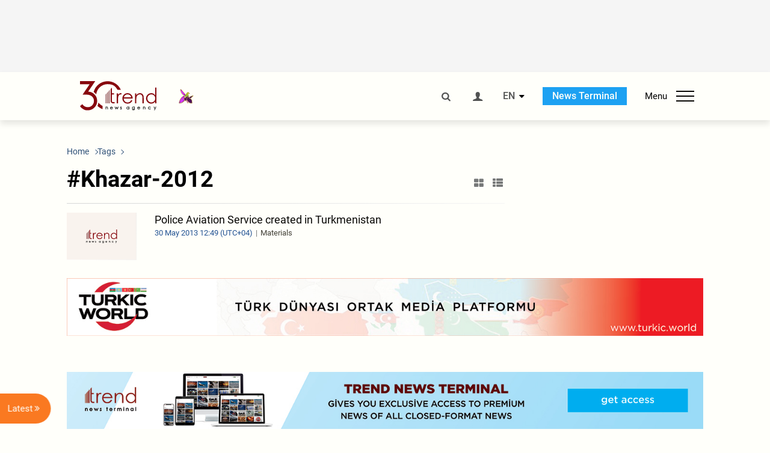

--- FILE ---
content_type: text/html; charset=utf-8
request_url: https://www.google.com/recaptcha/api2/anchor?ar=1&k=6Le0Mn0eAAAAAH-ikFIP7pKEggs-8uUk3fIiwJ54&co=aHR0cHM6Ly93d3cudHJlbmQuYXo6NDQz&hl=en&v=PoyoqOPhxBO7pBk68S4YbpHZ&size=invisible&anchor-ms=20000&execute-ms=30000&cb=llu0dw4fr51z
body_size: 48722
content:
<!DOCTYPE HTML><html dir="ltr" lang="en"><head><meta http-equiv="Content-Type" content="text/html; charset=UTF-8">
<meta http-equiv="X-UA-Compatible" content="IE=edge">
<title>reCAPTCHA</title>
<style type="text/css">
/* cyrillic-ext */
@font-face {
  font-family: 'Roboto';
  font-style: normal;
  font-weight: 400;
  font-stretch: 100%;
  src: url(//fonts.gstatic.com/s/roboto/v48/KFO7CnqEu92Fr1ME7kSn66aGLdTylUAMa3GUBHMdazTgWw.woff2) format('woff2');
  unicode-range: U+0460-052F, U+1C80-1C8A, U+20B4, U+2DE0-2DFF, U+A640-A69F, U+FE2E-FE2F;
}
/* cyrillic */
@font-face {
  font-family: 'Roboto';
  font-style: normal;
  font-weight: 400;
  font-stretch: 100%;
  src: url(//fonts.gstatic.com/s/roboto/v48/KFO7CnqEu92Fr1ME7kSn66aGLdTylUAMa3iUBHMdazTgWw.woff2) format('woff2');
  unicode-range: U+0301, U+0400-045F, U+0490-0491, U+04B0-04B1, U+2116;
}
/* greek-ext */
@font-face {
  font-family: 'Roboto';
  font-style: normal;
  font-weight: 400;
  font-stretch: 100%;
  src: url(//fonts.gstatic.com/s/roboto/v48/KFO7CnqEu92Fr1ME7kSn66aGLdTylUAMa3CUBHMdazTgWw.woff2) format('woff2');
  unicode-range: U+1F00-1FFF;
}
/* greek */
@font-face {
  font-family: 'Roboto';
  font-style: normal;
  font-weight: 400;
  font-stretch: 100%;
  src: url(//fonts.gstatic.com/s/roboto/v48/KFO7CnqEu92Fr1ME7kSn66aGLdTylUAMa3-UBHMdazTgWw.woff2) format('woff2');
  unicode-range: U+0370-0377, U+037A-037F, U+0384-038A, U+038C, U+038E-03A1, U+03A3-03FF;
}
/* math */
@font-face {
  font-family: 'Roboto';
  font-style: normal;
  font-weight: 400;
  font-stretch: 100%;
  src: url(//fonts.gstatic.com/s/roboto/v48/KFO7CnqEu92Fr1ME7kSn66aGLdTylUAMawCUBHMdazTgWw.woff2) format('woff2');
  unicode-range: U+0302-0303, U+0305, U+0307-0308, U+0310, U+0312, U+0315, U+031A, U+0326-0327, U+032C, U+032F-0330, U+0332-0333, U+0338, U+033A, U+0346, U+034D, U+0391-03A1, U+03A3-03A9, U+03B1-03C9, U+03D1, U+03D5-03D6, U+03F0-03F1, U+03F4-03F5, U+2016-2017, U+2034-2038, U+203C, U+2040, U+2043, U+2047, U+2050, U+2057, U+205F, U+2070-2071, U+2074-208E, U+2090-209C, U+20D0-20DC, U+20E1, U+20E5-20EF, U+2100-2112, U+2114-2115, U+2117-2121, U+2123-214F, U+2190, U+2192, U+2194-21AE, U+21B0-21E5, U+21F1-21F2, U+21F4-2211, U+2213-2214, U+2216-22FF, U+2308-230B, U+2310, U+2319, U+231C-2321, U+2336-237A, U+237C, U+2395, U+239B-23B7, U+23D0, U+23DC-23E1, U+2474-2475, U+25AF, U+25B3, U+25B7, U+25BD, U+25C1, U+25CA, U+25CC, U+25FB, U+266D-266F, U+27C0-27FF, U+2900-2AFF, U+2B0E-2B11, U+2B30-2B4C, U+2BFE, U+3030, U+FF5B, U+FF5D, U+1D400-1D7FF, U+1EE00-1EEFF;
}
/* symbols */
@font-face {
  font-family: 'Roboto';
  font-style: normal;
  font-weight: 400;
  font-stretch: 100%;
  src: url(//fonts.gstatic.com/s/roboto/v48/KFO7CnqEu92Fr1ME7kSn66aGLdTylUAMaxKUBHMdazTgWw.woff2) format('woff2');
  unicode-range: U+0001-000C, U+000E-001F, U+007F-009F, U+20DD-20E0, U+20E2-20E4, U+2150-218F, U+2190, U+2192, U+2194-2199, U+21AF, U+21E6-21F0, U+21F3, U+2218-2219, U+2299, U+22C4-22C6, U+2300-243F, U+2440-244A, U+2460-24FF, U+25A0-27BF, U+2800-28FF, U+2921-2922, U+2981, U+29BF, U+29EB, U+2B00-2BFF, U+4DC0-4DFF, U+FFF9-FFFB, U+10140-1018E, U+10190-1019C, U+101A0, U+101D0-101FD, U+102E0-102FB, U+10E60-10E7E, U+1D2C0-1D2D3, U+1D2E0-1D37F, U+1F000-1F0FF, U+1F100-1F1AD, U+1F1E6-1F1FF, U+1F30D-1F30F, U+1F315, U+1F31C, U+1F31E, U+1F320-1F32C, U+1F336, U+1F378, U+1F37D, U+1F382, U+1F393-1F39F, U+1F3A7-1F3A8, U+1F3AC-1F3AF, U+1F3C2, U+1F3C4-1F3C6, U+1F3CA-1F3CE, U+1F3D4-1F3E0, U+1F3ED, U+1F3F1-1F3F3, U+1F3F5-1F3F7, U+1F408, U+1F415, U+1F41F, U+1F426, U+1F43F, U+1F441-1F442, U+1F444, U+1F446-1F449, U+1F44C-1F44E, U+1F453, U+1F46A, U+1F47D, U+1F4A3, U+1F4B0, U+1F4B3, U+1F4B9, U+1F4BB, U+1F4BF, U+1F4C8-1F4CB, U+1F4D6, U+1F4DA, U+1F4DF, U+1F4E3-1F4E6, U+1F4EA-1F4ED, U+1F4F7, U+1F4F9-1F4FB, U+1F4FD-1F4FE, U+1F503, U+1F507-1F50B, U+1F50D, U+1F512-1F513, U+1F53E-1F54A, U+1F54F-1F5FA, U+1F610, U+1F650-1F67F, U+1F687, U+1F68D, U+1F691, U+1F694, U+1F698, U+1F6AD, U+1F6B2, U+1F6B9-1F6BA, U+1F6BC, U+1F6C6-1F6CF, U+1F6D3-1F6D7, U+1F6E0-1F6EA, U+1F6F0-1F6F3, U+1F6F7-1F6FC, U+1F700-1F7FF, U+1F800-1F80B, U+1F810-1F847, U+1F850-1F859, U+1F860-1F887, U+1F890-1F8AD, U+1F8B0-1F8BB, U+1F8C0-1F8C1, U+1F900-1F90B, U+1F93B, U+1F946, U+1F984, U+1F996, U+1F9E9, U+1FA00-1FA6F, U+1FA70-1FA7C, U+1FA80-1FA89, U+1FA8F-1FAC6, U+1FACE-1FADC, U+1FADF-1FAE9, U+1FAF0-1FAF8, U+1FB00-1FBFF;
}
/* vietnamese */
@font-face {
  font-family: 'Roboto';
  font-style: normal;
  font-weight: 400;
  font-stretch: 100%;
  src: url(//fonts.gstatic.com/s/roboto/v48/KFO7CnqEu92Fr1ME7kSn66aGLdTylUAMa3OUBHMdazTgWw.woff2) format('woff2');
  unicode-range: U+0102-0103, U+0110-0111, U+0128-0129, U+0168-0169, U+01A0-01A1, U+01AF-01B0, U+0300-0301, U+0303-0304, U+0308-0309, U+0323, U+0329, U+1EA0-1EF9, U+20AB;
}
/* latin-ext */
@font-face {
  font-family: 'Roboto';
  font-style: normal;
  font-weight: 400;
  font-stretch: 100%;
  src: url(//fonts.gstatic.com/s/roboto/v48/KFO7CnqEu92Fr1ME7kSn66aGLdTylUAMa3KUBHMdazTgWw.woff2) format('woff2');
  unicode-range: U+0100-02BA, U+02BD-02C5, U+02C7-02CC, U+02CE-02D7, U+02DD-02FF, U+0304, U+0308, U+0329, U+1D00-1DBF, U+1E00-1E9F, U+1EF2-1EFF, U+2020, U+20A0-20AB, U+20AD-20C0, U+2113, U+2C60-2C7F, U+A720-A7FF;
}
/* latin */
@font-face {
  font-family: 'Roboto';
  font-style: normal;
  font-weight: 400;
  font-stretch: 100%;
  src: url(//fonts.gstatic.com/s/roboto/v48/KFO7CnqEu92Fr1ME7kSn66aGLdTylUAMa3yUBHMdazQ.woff2) format('woff2');
  unicode-range: U+0000-00FF, U+0131, U+0152-0153, U+02BB-02BC, U+02C6, U+02DA, U+02DC, U+0304, U+0308, U+0329, U+2000-206F, U+20AC, U+2122, U+2191, U+2193, U+2212, U+2215, U+FEFF, U+FFFD;
}
/* cyrillic-ext */
@font-face {
  font-family: 'Roboto';
  font-style: normal;
  font-weight: 500;
  font-stretch: 100%;
  src: url(//fonts.gstatic.com/s/roboto/v48/KFO7CnqEu92Fr1ME7kSn66aGLdTylUAMa3GUBHMdazTgWw.woff2) format('woff2');
  unicode-range: U+0460-052F, U+1C80-1C8A, U+20B4, U+2DE0-2DFF, U+A640-A69F, U+FE2E-FE2F;
}
/* cyrillic */
@font-face {
  font-family: 'Roboto';
  font-style: normal;
  font-weight: 500;
  font-stretch: 100%;
  src: url(//fonts.gstatic.com/s/roboto/v48/KFO7CnqEu92Fr1ME7kSn66aGLdTylUAMa3iUBHMdazTgWw.woff2) format('woff2');
  unicode-range: U+0301, U+0400-045F, U+0490-0491, U+04B0-04B1, U+2116;
}
/* greek-ext */
@font-face {
  font-family: 'Roboto';
  font-style: normal;
  font-weight: 500;
  font-stretch: 100%;
  src: url(//fonts.gstatic.com/s/roboto/v48/KFO7CnqEu92Fr1ME7kSn66aGLdTylUAMa3CUBHMdazTgWw.woff2) format('woff2');
  unicode-range: U+1F00-1FFF;
}
/* greek */
@font-face {
  font-family: 'Roboto';
  font-style: normal;
  font-weight: 500;
  font-stretch: 100%;
  src: url(//fonts.gstatic.com/s/roboto/v48/KFO7CnqEu92Fr1ME7kSn66aGLdTylUAMa3-UBHMdazTgWw.woff2) format('woff2');
  unicode-range: U+0370-0377, U+037A-037F, U+0384-038A, U+038C, U+038E-03A1, U+03A3-03FF;
}
/* math */
@font-face {
  font-family: 'Roboto';
  font-style: normal;
  font-weight: 500;
  font-stretch: 100%;
  src: url(//fonts.gstatic.com/s/roboto/v48/KFO7CnqEu92Fr1ME7kSn66aGLdTylUAMawCUBHMdazTgWw.woff2) format('woff2');
  unicode-range: U+0302-0303, U+0305, U+0307-0308, U+0310, U+0312, U+0315, U+031A, U+0326-0327, U+032C, U+032F-0330, U+0332-0333, U+0338, U+033A, U+0346, U+034D, U+0391-03A1, U+03A3-03A9, U+03B1-03C9, U+03D1, U+03D5-03D6, U+03F0-03F1, U+03F4-03F5, U+2016-2017, U+2034-2038, U+203C, U+2040, U+2043, U+2047, U+2050, U+2057, U+205F, U+2070-2071, U+2074-208E, U+2090-209C, U+20D0-20DC, U+20E1, U+20E5-20EF, U+2100-2112, U+2114-2115, U+2117-2121, U+2123-214F, U+2190, U+2192, U+2194-21AE, U+21B0-21E5, U+21F1-21F2, U+21F4-2211, U+2213-2214, U+2216-22FF, U+2308-230B, U+2310, U+2319, U+231C-2321, U+2336-237A, U+237C, U+2395, U+239B-23B7, U+23D0, U+23DC-23E1, U+2474-2475, U+25AF, U+25B3, U+25B7, U+25BD, U+25C1, U+25CA, U+25CC, U+25FB, U+266D-266F, U+27C0-27FF, U+2900-2AFF, U+2B0E-2B11, U+2B30-2B4C, U+2BFE, U+3030, U+FF5B, U+FF5D, U+1D400-1D7FF, U+1EE00-1EEFF;
}
/* symbols */
@font-face {
  font-family: 'Roboto';
  font-style: normal;
  font-weight: 500;
  font-stretch: 100%;
  src: url(//fonts.gstatic.com/s/roboto/v48/KFO7CnqEu92Fr1ME7kSn66aGLdTylUAMaxKUBHMdazTgWw.woff2) format('woff2');
  unicode-range: U+0001-000C, U+000E-001F, U+007F-009F, U+20DD-20E0, U+20E2-20E4, U+2150-218F, U+2190, U+2192, U+2194-2199, U+21AF, U+21E6-21F0, U+21F3, U+2218-2219, U+2299, U+22C4-22C6, U+2300-243F, U+2440-244A, U+2460-24FF, U+25A0-27BF, U+2800-28FF, U+2921-2922, U+2981, U+29BF, U+29EB, U+2B00-2BFF, U+4DC0-4DFF, U+FFF9-FFFB, U+10140-1018E, U+10190-1019C, U+101A0, U+101D0-101FD, U+102E0-102FB, U+10E60-10E7E, U+1D2C0-1D2D3, U+1D2E0-1D37F, U+1F000-1F0FF, U+1F100-1F1AD, U+1F1E6-1F1FF, U+1F30D-1F30F, U+1F315, U+1F31C, U+1F31E, U+1F320-1F32C, U+1F336, U+1F378, U+1F37D, U+1F382, U+1F393-1F39F, U+1F3A7-1F3A8, U+1F3AC-1F3AF, U+1F3C2, U+1F3C4-1F3C6, U+1F3CA-1F3CE, U+1F3D4-1F3E0, U+1F3ED, U+1F3F1-1F3F3, U+1F3F5-1F3F7, U+1F408, U+1F415, U+1F41F, U+1F426, U+1F43F, U+1F441-1F442, U+1F444, U+1F446-1F449, U+1F44C-1F44E, U+1F453, U+1F46A, U+1F47D, U+1F4A3, U+1F4B0, U+1F4B3, U+1F4B9, U+1F4BB, U+1F4BF, U+1F4C8-1F4CB, U+1F4D6, U+1F4DA, U+1F4DF, U+1F4E3-1F4E6, U+1F4EA-1F4ED, U+1F4F7, U+1F4F9-1F4FB, U+1F4FD-1F4FE, U+1F503, U+1F507-1F50B, U+1F50D, U+1F512-1F513, U+1F53E-1F54A, U+1F54F-1F5FA, U+1F610, U+1F650-1F67F, U+1F687, U+1F68D, U+1F691, U+1F694, U+1F698, U+1F6AD, U+1F6B2, U+1F6B9-1F6BA, U+1F6BC, U+1F6C6-1F6CF, U+1F6D3-1F6D7, U+1F6E0-1F6EA, U+1F6F0-1F6F3, U+1F6F7-1F6FC, U+1F700-1F7FF, U+1F800-1F80B, U+1F810-1F847, U+1F850-1F859, U+1F860-1F887, U+1F890-1F8AD, U+1F8B0-1F8BB, U+1F8C0-1F8C1, U+1F900-1F90B, U+1F93B, U+1F946, U+1F984, U+1F996, U+1F9E9, U+1FA00-1FA6F, U+1FA70-1FA7C, U+1FA80-1FA89, U+1FA8F-1FAC6, U+1FACE-1FADC, U+1FADF-1FAE9, U+1FAF0-1FAF8, U+1FB00-1FBFF;
}
/* vietnamese */
@font-face {
  font-family: 'Roboto';
  font-style: normal;
  font-weight: 500;
  font-stretch: 100%;
  src: url(//fonts.gstatic.com/s/roboto/v48/KFO7CnqEu92Fr1ME7kSn66aGLdTylUAMa3OUBHMdazTgWw.woff2) format('woff2');
  unicode-range: U+0102-0103, U+0110-0111, U+0128-0129, U+0168-0169, U+01A0-01A1, U+01AF-01B0, U+0300-0301, U+0303-0304, U+0308-0309, U+0323, U+0329, U+1EA0-1EF9, U+20AB;
}
/* latin-ext */
@font-face {
  font-family: 'Roboto';
  font-style: normal;
  font-weight: 500;
  font-stretch: 100%;
  src: url(//fonts.gstatic.com/s/roboto/v48/KFO7CnqEu92Fr1ME7kSn66aGLdTylUAMa3KUBHMdazTgWw.woff2) format('woff2');
  unicode-range: U+0100-02BA, U+02BD-02C5, U+02C7-02CC, U+02CE-02D7, U+02DD-02FF, U+0304, U+0308, U+0329, U+1D00-1DBF, U+1E00-1E9F, U+1EF2-1EFF, U+2020, U+20A0-20AB, U+20AD-20C0, U+2113, U+2C60-2C7F, U+A720-A7FF;
}
/* latin */
@font-face {
  font-family: 'Roboto';
  font-style: normal;
  font-weight: 500;
  font-stretch: 100%;
  src: url(//fonts.gstatic.com/s/roboto/v48/KFO7CnqEu92Fr1ME7kSn66aGLdTylUAMa3yUBHMdazQ.woff2) format('woff2');
  unicode-range: U+0000-00FF, U+0131, U+0152-0153, U+02BB-02BC, U+02C6, U+02DA, U+02DC, U+0304, U+0308, U+0329, U+2000-206F, U+20AC, U+2122, U+2191, U+2193, U+2212, U+2215, U+FEFF, U+FFFD;
}
/* cyrillic-ext */
@font-face {
  font-family: 'Roboto';
  font-style: normal;
  font-weight: 900;
  font-stretch: 100%;
  src: url(//fonts.gstatic.com/s/roboto/v48/KFO7CnqEu92Fr1ME7kSn66aGLdTylUAMa3GUBHMdazTgWw.woff2) format('woff2');
  unicode-range: U+0460-052F, U+1C80-1C8A, U+20B4, U+2DE0-2DFF, U+A640-A69F, U+FE2E-FE2F;
}
/* cyrillic */
@font-face {
  font-family: 'Roboto';
  font-style: normal;
  font-weight: 900;
  font-stretch: 100%;
  src: url(//fonts.gstatic.com/s/roboto/v48/KFO7CnqEu92Fr1ME7kSn66aGLdTylUAMa3iUBHMdazTgWw.woff2) format('woff2');
  unicode-range: U+0301, U+0400-045F, U+0490-0491, U+04B0-04B1, U+2116;
}
/* greek-ext */
@font-face {
  font-family: 'Roboto';
  font-style: normal;
  font-weight: 900;
  font-stretch: 100%;
  src: url(//fonts.gstatic.com/s/roboto/v48/KFO7CnqEu92Fr1ME7kSn66aGLdTylUAMa3CUBHMdazTgWw.woff2) format('woff2');
  unicode-range: U+1F00-1FFF;
}
/* greek */
@font-face {
  font-family: 'Roboto';
  font-style: normal;
  font-weight: 900;
  font-stretch: 100%;
  src: url(//fonts.gstatic.com/s/roboto/v48/KFO7CnqEu92Fr1ME7kSn66aGLdTylUAMa3-UBHMdazTgWw.woff2) format('woff2');
  unicode-range: U+0370-0377, U+037A-037F, U+0384-038A, U+038C, U+038E-03A1, U+03A3-03FF;
}
/* math */
@font-face {
  font-family: 'Roboto';
  font-style: normal;
  font-weight: 900;
  font-stretch: 100%;
  src: url(//fonts.gstatic.com/s/roboto/v48/KFO7CnqEu92Fr1ME7kSn66aGLdTylUAMawCUBHMdazTgWw.woff2) format('woff2');
  unicode-range: U+0302-0303, U+0305, U+0307-0308, U+0310, U+0312, U+0315, U+031A, U+0326-0327, U+032C, U+032F-0330, U+0332-0333, U+0338, U+033A, U+0346, U+034D, U+0391-03A1, U+03A3-03A9, U+03B1-03C9, U+03D1, U+03D5-03D6, U+03F0-03F1, U+03F4-03F5, U+2016-2017, U+2034-2038, U+203C, U+2040, U+2043, U+2047, U+2050, U+2057, U+205F, U+2070-2071, U+2074-208E, U+2090-209C, U+20D0-20DC, U+20E1, U+20E5-20EF, U+2100-2112, U+2114-2115, U+2117-2121, U+2123-214F, U+2190, U+2192, U+2194-21AE, U+21B0-21E5, U+21F1-21F2, U+21F4-2211, U+2213-2214, U+2216-22FF, U+2308-230B, U+2310, U+2319, U+231C-2321, U+2336-237A, U+237C, U+2395, U+239B-23B7, U+23D0, U+23DC-23E1, U+2474-2475, U+25AF, U+25B3, U+25B7, U+25BD, U+25C1, U+25CA, U+25CC, U+25FB, U+266D-266F, U+27C0-27FF, U+2900-2AFF, U+2B0E-2B11, U+2B30-2B4C, U+2BFE, U+3030, U+FF5B, U+FF5D, U+1D400-1D7FF, U+1EE00-1EEFF;
}
/* symbols */
@font-face {
  font-family: 'Roboto';
  font-style: normal;
  font-weight: 900;
  font-stretch: 100%;
  src: url(//fonts.gstatic.com/s/roboto/v48/KFO7CnqEu92Fr1ME7kSn66aGLdTylUAMaxKUBHMdazTgWw.woff2) format('woff2');
  unicode-range: U+0001-000C, U+000E-001F, U+007F-009F, U+20DD-20E0, U+20E2-20E4, U+2150-218F, U+2190, U+2192, U+2194-2199, U+21AF, U+21E6-21F0, U+21F3, U+2218-2219, U+2299, U+22C4-22C6, U+2300-243F, U+2440-244A, U+2460-24FF, U+25A0-27BF, U+2800-28FF, U+2921-2922, U+2981, U+29BF, U+29EB, U+2B00-2BFF, U+4DC0-4DFF, U+FFF9-FFFB, U+10140-1018E, U+10190-1019C, U+101A0, U+101D0-101FD, U+102E0-102FB, U+10E60-10E7E, U+1D2C0-1D2D3, U+1D2E0-1D37F, U+1F000-1F0FF, U+1F100-1F1AD, U+1F1E6-1F1FF, U+1F30D-1F30F, U+1F315, U+1F31C, U+1F31E, U+1F320-1F32C, U+1F336, U+1F378, U+1F37D, U+1F382, U+1F393-1F39F, U+1F3A7-1F3A8, U+1F3AC-1F3AF, U+1F3C2, U+1F3C4-1F3C6, U+1F3CA-1F3CE, U+1F3D4-1F3E0, U+1F3ED, U+1F3F1-1F3F3, U+1F3F5-1F3F7, U+1F408, U+1F415, U+1F41F, U+1F426, U+1F43F, U+1F441-1F442, U+1F444, U+1F446-1F449, U+1F44C-1F44E, U+1F453, U+1F46A, U+1F47D, U+1F4A3, U+1F4B0, U+1F4B3, U+1F4B9, U+1F4BB, U+1F4BF, U+1F4C8-1F4CB, U+1F4D6, U+1F4DA, U+1F4DF, U+1F4E3-1F4E6, U+1F4EA-1F4ED, U+1F4F7, U+1F4F9-1F4FB, U+1F4FD-1F4FE, U+1F503, U+1F507-1F50B, U+1F50D, U+1F512-1F513, U+1F53E-1F54A, U+1F54F-1F5FA, U+1F610, U+1F650-1F67F, U+1F687, U+1F68D, U+1F691, U+1F694, U+1F698, U+1F6AD, U+1F6B2, U+1F6B9-1F6BA, U+1F6BC, U+1F6C6-1F6CF, U+1F6D3-1F6D7, U+1F6E0-1F6EA, U+1F6F0-1F6F3, U+1F6F7-1F6FC, U+1F700-1F7FF, U+1F800-1F80B, U+1F810-1F847, U+1F850-1F859, U+1F860-1F887, U+1F890-1F8AD, U+1F8B0-1F8BB, U+1F8C0-1F8C1, U+1F900-1F90B, U+1F93B, U+1F946, U+1F984, U+1F996, U+1F9E9, U+1FA00-1FA6F, U+1FA70-1FA7C, U+1FA80-1FA89, U+1FA8F-1FAC6, U+1FACE-1FADC, U+1FADF-1FAE9, U+1FAF0-1FAF8, U+1FB00-1FBFF;
}
/* vietnamese */
@font-face {
  font-family: 'Roboto';
  font-style: normal;
  font-weight: 900;
  font-stretch: 100%;
  src: url(//fonts.gstatic.com/s/roboto/v48/KFO7CnqEu92Fr1ME7kSn66aGLdTylUAMa3OUBHMdazTgWw.woff2) format('woff2');
  unicode-range: U+0102-0103, U+0110-0111, U+0128-0129, U+0168-0169, U+01A0-01A1, U+01AF-01B0, U+0300-0301, U+0303-0304, U+0308-0309, U+0323, U+0329, U+1EA0-1EF9, U+20AB;
}
/* latin-ext */
@font-face {
  font-family: 'Roboto';
  font-style: normal;
  font-weight: 900;
  font-stretch: 100%;
  src: url(//fonts.gstatic.com/s/roboto/v48/KFO7CnqEu92Fr1ME7kSn66aGLdTylUAMa3KUBHMdazTgWw.woff2) format('woff2');
  unicode-range: U+0100-02BA, U+02BD-02C5, U+02C7-02CC, U+02CE-02D7, U+02DD-02FF, U+0304, U+0308, U+0329, U+1D00-1DBF, U+1E00-1E9F, U+1EF2-1EFF, U+2020, U+20A0-20AB, U+20AD-20C0, U+2113, U+2C60-2C7F, U+A720-A7FF;
}
/* latin */
@font-face {
  font-family: 'Roboto';
  font-style: normal;
  font-weight: 900;
  font-stretch: 100%;
  src: url(//fonts.gstatic.com/s/roboto/v48/KFO7CnqEu92Fr1ME7kSn66aGLdTylUAMa3yUBHMdazQ.woff2) format('woff2');
  unicode-range: U+0000-00FF, U+0131, U+0152-0153, U+02BB-02BC, U+02C6, U+02DA, U+02DC, U+0304, U+0308, U+0329, U+2000-206F, U+20AC, U+2122, U+2191, U+2193, U+2212, U+2215, U+FEFF, U+FFFD;
}

</style>
<link rel="stylesheet" type="text/css" href="https://www.gstatic.com/recaptcha/releases/PoyoqOPhxBO7pBk68S4YbpHZ/styles__ltr.css">
<script nonce="YBcXvorzxuTZFe9BlXM2sw" type="text/javascript">window['__recaptcha_api'] = 'https://www.google.com/recaptcha/api2/';</script>
<script type="text/javascript" src="https://www.gstatic.com/recaptcha/releases/PoyoqOPhxBO7pBk68S4YbpHZ/recaptcha__en.js" nonce="YBcXvorzxuTZFe9BlXM2sw">
      
    </script></head>
<body><div id="rc-anchor-alert" class="rc-anchor-alert"></div>
<input type="hidden" id="recaptcha-token" value="[base64]">
<script type="text/javascript" nonce="YBcXvorzxuTZFe9BlXM2sw">
      recaptcha.anchor.Main.init("[\x22ainput\x22,[\x22bgdata\x22,\x22\x22,\[base64]/[base64]/[base64]/bmV3IHJbeF0oY1swXSk6RT09Mj9uZXcgclt4XShjWzBdLGNbMV0pOkU9PTM/bmV3IHJbeF0oY1swXSxjWzFdLGNbMl0pOkU9PTQ/[base64]/[base64]/[base64]/[base64]/[base64]/[base64]/[base64]/[base64]\x22,\[base64]\\u003d\\u003d\x22,\x22w5/Dv8KRV1nCosKqw7XDrSLChXrDiQTCjTc5wofCq8Kaw6fDlzcaLkdPwpxGZsKTwrYvwrPDpz7DtjfDvV55VDrCtsKcw5rDocOhZxTDhHLCqGvDuSDCqMKYXsKsMsOzwpZCK8K4w5BwV8KjwrY/[base64]/DuW/DnMO4IMK3YsOWw6sFGsOpLsKqw5oGwoDCksKmw7nDlAzDt8OobcKAfD9FZwHDscO6DsOUw63DqcKawpZ4w5TDgw40NUzChSYjVUQAAG0Bw74JKcOlwplZJBzCgBvDr8Odwp1wwqxyNsKsJVHDowMGbsK+WR1Gw5rCpcO0d8KafGtEw7tCCG/Ch8OGSBzDlwVMwqzCqMK6w7o6w5PDuMKjTMO3S2TDuWXCtcOKw6vCvVkMwpzDmMOtwonDkjgpwoFKw7cIdcKgMcKUwobDoGd7w5QtwrnDpzk1wojDtcKaRyDDq8O8P8OPOyIKL3XCgDVqwp/Dv8O8WsOqwpzClsOcKygYw5Nmwq0IfsObE8KwEBc+O8ORaFMuw5EoJsO6w4zCrEIIWMK3dMOXJsKjw6IAwog3wrHDmMO9w6XCtjUBTkHCr8K5w6ISw6UgJh3DjBPDi8OXFAjDrcKZwo/CrsK3w5rDsR40dHcTw7tjwqzDmMKHwqEVGMOxwp7Dng9XwpDCi1XDjRHDjcKrw7MvwqgpUHpowqZmGsKPwpIhW2XCoCbCpnR2w7Z7wpdrM0rDpxDDgcKpwoBoHsOgwq/CtMOrcTgNw7lKcBM2w5YKNMKBw65mwo5vwqI3WsK/KsKwwrBEaiBHAl3CsjJXB3fDuMKRJ8KnMcO3GcKCC0k+w5wTTx/[base64]/WcKzYMKKSE0Vw5BKwo8lKMO/[base64]/Dt8O7w7dOw77DiygVwoLCo1fDi8KhwqYzw6Q+UsOOBQNOwqXDoE3CpUbDr3PDl2jCicK5MEdawqEvw4LChwrDiMORw5I2wrplDMOKwr/DsMKewoLCjzIawrXDqsKzAh8Ywp3ClA16UWdCw7LCukowPkrCoQrChSnCosK9wp/DvV/DmUvDjsK2D39rwpbDpcK6worDhMKOIsKlwo1tYivDt24vwqDDgUovEcKzXcKiEiXCk8OgYsOTCsKVwooZw5bDogLClsKtCsKNWcOIw78/dcO+wrNuwpTDjcKZQzY7LMK4w60yA8KQWELCusO1wr5oPsOCw4fDhg7CmAQ8wqMhwrJ4e8KjKMKKPVbDvnxgUcKMwprDl8Obw4/DmcKAw4XDqzHCtiLCosOjwq/[base64]/DhmzDhMKqw6LCnCDDhAZeUhPCqTFQw5Viw7UfwqHDlBrDkz/[base64]/ChMOhPn15woLCgVVkw7LClcOmecObw7vCq8Ocb0sDAMOSwpYedMOgblQHOMOdw7nCkcOyw4rCrMKgFsKqwpQyQsKFwpDCmg/[base64]/w6lkZl/DsXc1AirCuw0rwp9wwoJTBsOJR8OywrbDp8KzacK/w7QhPjgdQcK/w6HDvsOgwoRvw5Y/w77DhcKFZsOcwrosSsKKwqIswrfCgsOlw5JOKMKUK8K5W8Kiw5tTw557w5FHw4DChzALw4XCisKvw5JjDcK8LSfCqcK0dwfCr1/Dj8OBwoTDsycNw7fCnMKfZsOhYsOWwqoGRFtXw7bDh8Kxwro5dg3DrsKLwpfDn0hgw6HDo8OlSg/[base64]/[base64]/[base64]/CjDjCpsOBB8O6GMKnPcOww5fDrcOJw6/Cj2rCliUuMF92dlbDm8OHY8OiLcKLesKDwo0kAn1yVC3CpxjCqxB8wq7DhGJGVsKIwpnDp8Kowp0rw7FvwpzDo8K7wqfChMOpE8ODwozCjcKLwo1YWwzCjMO1w4PDpcOwAl7Dm8Olwp3DkMK2Ky/DmTwpw7RieMO6w6TDrxxdwrh+esOJLGECYypDwrTDtB8dN8KWNcOBCEpjS0YUacOew4zCjcKXScKkHzVDOXfCgjI2c27Cj8OGw4vDukDDnEPCqcOkwqrDr3vDthDCrMKQE8KoPcOdwrbCi8K/YsOMSsOowobChSXCpRrChHcLwpfCscOUdld5wobDkTZLw40Aw4hXwqFiL3IcwqkSw4tUUCRQKUjDh3PDnsOMahlKwqUYHw7CvXcYRcKrBcK3w5XCqDHCjcOswq3CmMO7c8OlShjDhil5w5PDiU7DucO/w6QWwovDm8KmMh3DqCU0wonDtCtmeCPDkMOPwq85w6vDnDRBDsKZw4kswp/ChsK7w4PDm1MMw6/Cj8OuwqQxwphqBcKgw5fChcKlFMO/P8KewoLCpcKcw51Yw7LCk8Kqw41QRsK0QcOVd8Ofw7jCo2DCgMOdCAjDkXbCuF05wrrCvsKSFcOnwrM1wrUOH1tPwohfOMKNw5UiO3MawoQgwqDDlEXCksKRN2Edw53CogJpIMKywoTDusOFwrHCqX/Dt8K6XTZCwpLDsG4gJcOowoYdwq7CucOPwr5Hw69Aw4DCnGQTfS7CpsOTGi5gwr/CpcKWCxplwqzClELClgQlMwnClG08Ig3ClWvChBsOEnDCoMOpw7LChzHCpWsSDsOZw5wlVsOswokowoPCmcOeMSxwwq7Ct1rDmxTDlWLCmgUqScO+OMOTwpcjw7vDgEBQwpnChsK2w7TCiDDCmDRGEy7CuMOdwqUfIR8TFcKhw5jCuQvClTMDcC/DmcKuw6fCoMOAb8O5w6/[base64]/[base64]/DpVXCkMKLGMO6birDq8ODWMKYw5J4TyvDn2rCux/[base64]/DvkEDw7psFkTChsOjwrAyQsOQL8KlLmdMw6vDtgoIw5pyV1vDv8KfCEVawpVwwpvCscOnw5hOwoDCjsOlFcO/[base64]/CtMO+w4UfwrJuIQgKwrwcdB9/woDDvsOQKsOLw5TCo8KJw4YGIMK+MTZQwr0MH8KAw7kcw6hbccKUw6lawpwlwpvCvMOEJyHDh3HCtcKLw7jCjlFhH8KYw5fDnSoJNF3DhC8xw5UmTsOTw4JJUE/Dp8K8Fjxow4U+S8KOw4/[base64]/Dk8OgZzhfLMKrJWfDvRnCtg7CvsKgaMKNw7LDhcO6c1XCr8Kmw6oBIsKew5fDnnjCvMKqKVTDlm7CtSPDtjLDiMOmw70Nw5vCjB7CiFI+wrQAw7tZBcKadMOiw5Rxwrpew6nClE/DnT4Sw4PDnw/Ck2rDvh4uwrnDgcKYw5JXTwPDlRzCjMO4w5wxw7fDjMKSwqjCs3DCusOywpTDh8ODw5UcKDDCqk3DpixCNmrDpU4Cw6I4w63CqmfCkADCncKjwovCvC4MwoTCncKzwpUlZ8OLwphmCmXDlm8/ZcK4w5AUw5fCh8KmwrzDqMOpNg3DtMKzwrjDtU/Dp8K8GsKzw4fClMKLwqTCqBEAOMK/d0JNw65HwpVLwo0mw61Pw7TDhWNQC8O/wrV5w5lYd1ANwp/DhTTDoMKhwpLCjz/DjMOrw5zDssOVaFdDPm9NMlQKL8OXw4nDusKgw5RkJkJXQcORwq4kcUrDhVZEamPDmj91E0YuwpvDg8KGDBVUw6Vsw71XwqvDnh/Dh8O/FHDDhcKwwqVnw5c2w6Z+w5vCoVQaCMKdZsKgwoBaw4hnW8OaSgo5I3zCtwPDpMONwr/DlFBZw7bCkF/DmsKWLm/ClsK+CMODw5YFLWTCoXQlBE7DlMKrX8OOwowNw4tRaQ9Uw4vDucK7IsKZwqJ8wrrCs8KceMOxVS8Gwq9/[base64]/CoBMEOw8PXz5Rw5Ahw6zDo39QworDh0/Dsk3CvcOGAcOJKcKMwrtfRiLDmMKnIlfDncO7wrDDkhbDjG4Wwq/CuxgLwpjDkhnDmsOVw69VwpHDicO7w5tFwoYWwr5Ww6kuc8K0D8O6C0/DusKwLFkXecKsw4ksw4/DlGXCsjxbw6nCocOfwpRML8KBEVvDncOybsOcdX7DsXjDqMK1DyBwW2LDn8OYZXbCnMOGw7vDhwzCoADDkcKTwqlmFxgPBMOnTlYcw7cIw6ZVeMK5w5NkbFzDs8Ofw4vDt8KydcOxwptBGjjCgUrDmcKMesO2w7bDlcK/[base64]/woXDnQ7DrifDqsK1wqDCncOZw495w7csXHLDgHHDvDbDty/ChDfDgcKBYcKlYcKbw5rDs2g1SSDCrMOXwrBSw4hbZmTCrh08JiVNw5l6BiBdw4gOw6/[base64]/DjCjDkcKoKzNKMcKOwphFw6ACw4LDjBIGw7VmDMKMWzLDqsKdNcKuXnvDtyHCuBQDGDwCAcOBLcO9w5cBw6B4KcOhwobDp0YtGVTDtcKdwrV7McKVKU/[base64]/Cp8OVwqvCgsKCMTpOwq51wqnCpRYfAsKFw6jChRQZwrRyw7MqZ8OhwonDjWAeb2FhO8ObJcOEwqdlQcOiaSvDisKOP8KMNMKNwqdRbsOITMOww48SaQLCpQbDnx1+w4hjRU3DhcKSUcKlwqkBesK1TcKwFl3CtMOPSMKBw5zCi8K/IWxLwqJ3wqrDiXQOwpTDlRp1wr/CrcK8HjtXfiVZT8KoCmHCrEN/[base64]/DpcOqezDCmmLDgHQfVMOawrIuwqxWwo18w5F7wpVOwoxfCHAFwoURw4AXS0PDkMKdUMKOWcKtYsOWVsODPjvDkjphw4kRciHCp8OPEHwEaMKkeCLCiMOZMMKRwoTDrsK/[base64]/DqxdVDRoBZMOGw7c0PsKmUcK0E8OIwp8HS8OGwo0xKsOEVMKAZlMhw6nCtsOlVMOLDTQbZsK2fMOIwoHCvBo1Swl1w6pewofClsOiw4c7UcOLGcOYw6oaw5/[base64]/DjS8Mw7xDwoQcTMKUwovCp8Kkw4Z6w43CtwEjw5/CncKJwp/[base64]/w4/CpsKLHsOEw6vCjURZw4bDn8KnVnPCjMKvw5XCuDFcJ31cw6VZC8K/byfCiQbDr8KRL8KfG8OlwqfDiyzCvMO5cMOWw4nDnsKBKMOawpRqw4fDvghRV8KKwqpOHnnClk/DtMKowqzDjMOAw61WwpTCn3paFMOYw5BzwqJFw5Z4w6nDpcK3GsKEw5/Dh8O9UiAQfB3Dm2wZCMKAwokHak01XVnDpn/DgcKIw5oCCsKew5I8e8OhwpzDr8K4WsK2wpxswoVswpzCuEjDjgnDt8OvKcKea8KowpTDkzpBK1Vlwo/CpMO0BsOMwqAgHcO/[base64]/Dk8OoVg0+wo9BLcKPUsKLE8OPHcK/NsOJwqXDvsO/DWPCvzguw53CrsKZbsKJwp9Xw4PDosKlCTN3RMOww5vCsMOWbgQvc8OSwo5/wpvDhXTCmMO8wpBeW8Kqb8O/HsKAwp/CssOifmZQw5Zvw6kBwoPCvgrCocKHVMOBw5/DjS4nwoQ+wptLwrlMwo/DlV/Dr3LCvHVKw6TCjsOKwpvDsmnCpMOiwqTDuF/ClT/CvibDlMOeeGXDjljDhsOPwpLCl8KUDsKvWcKDK8ObW8OYwprCnsOwwqnCj1tnAGIYakx/bcKYFsOgwqnDiMO1woQawrXDgm00C8KhZygNC8OtVURuw5UpwqMDaMKNPsOXCMKEacKeRsO9w7NNXyzDtcOIw5Z6PMKawqF0w5/CuWDCvcKRw6LCncKrwpTDq8OUw6RSwrJ6f8OswrMQdA/DicKYPsKvwp0WwpDCknfCtsKww4bDhCrCjMKIThVhw4/DokhQfQUKOBkRIW8Hw7zCnQZFH8OcHMKAJWBER8KKw6/[base64]/DgMKdwpYNZsKywrrCrn3DnMKaw7fDtMOsRsOMwrvDrMO/EMKJwqTDu8K5VMOowrRyP8KBwrjCqsOgXMOyCsO/BgLDpVUUw5N8w4PCh8KEP8Kvw6rDrlppwr/CuMKRwrRhZxPCpsKKccOywoLDvnfCiTUUwrcJwqwvw79hHRvCqmcowoDCq8KDQMOABXLCv8KDwqY7w5TDgS5jwptnPwTCm2PChCRAw5EAwq5Qw5lDY0LCicOjw4gkUkhqXFUCPwVAQMOxV14nw6ZUw4/Ch8OywrdsBWtXw6IYBzt0wpbCuMOVJlfCv2p7FsKMaX1eR8Opw6zDmMOaw7wLK8KSVFFgOsKmJcKZwqQZXsKfajTCo8KYwqHDl8OhJsKpRi7DnMO3w5zCoTvCo8KLw75+w50rwo/DnMOOw5wWMSkiacKpw6sPw5nCojYnwokGQ8Onw7Edwqo0FsOMCsK7w6zDusOcQMOWwqgBw5DDkMKPGD8qH8K2KCjCv8OUwqV/w4Btwr0cwqvDrMObVsKKw5LCn8KZwrQzS0zDiMKPw67CmMKLBgQcw6jCq8KdKljCmsOLwq3Dj8ODw4nCg8Oew4Iqw4XCp8KQRcOGb8KYMBfDlE/CqsKFWDPCu8OqwoPDi8OHCU5ZFyYYw6tnwpFnw6hLwrt7BBDCikPDthPDgHghe8OKEQAfwqgswrvDsRjCrsOOwoJNYMKdVQnDsxvCksKYbl7CqWbCsV8UYsOQRF0gQhbDtMOkw5sIwoNhWcKww7PClnzDmMO0w6E1wqvCkGDDoBsTfxbChH88S8K/[base64]/DucKFJVI2wrzDu8Oubwg1w4Bec8OYwp/DmcK1wqRxw7VBw4/Ck8K1McK3I3I+bsOPw6VYw7PCv8KERsOhwoHDmn7CsMKrYMKqb8Kqw5FwwobDuzZrwpHDlsOEwpPCkUTCpMORNcK/IlQXJjMfJAUnw7gre8KrB8K1w6vDucOqwrDDvSHCssOtKW7CqAHCocOOwr5CLRUiw7h0w7JKw77ChcO3w6XCuMOKIsOLUCYCw4NWwphawp4Lw6rDi8OwWynCm8KAS1zCiS7DjQTDnMORwqfDoMOaUMKiacOuw4UtKMOVIMKQw5YqdnjDi0rDucO/w5/[base64]/CiMODJMOww41oaxrDgMOwIMOQwrATw5Apw4vDosO1w5k0wprDusK/w71Ew6HDnMKcwpLCosKGw7MFDF3DrcOFBcOIwrHDr1Q7wrTDrQtmwrQqwoBDDsOqwrFCw5xfwqzClipTw5XCgcKEYSXCoj0SbCZOw4EME8KAfVA5w7VDw6LDjcOsKsKSS8OkZwXCgcKzZy/Du8OuIWsLR8O6w4jDhT7DpkMCFMKQRHzCk8KJWDFMTcOZw4rDksOiKR9/wqTChgHDk8OKw4bDk8OUwosXwpDClCB1w5x/wo5Aw7kdRXXCtsKLwrptwox9OhwEw4oDasKUw7HDsXt9Z8ODT8KZG8K2w7rDj8OaBsK4csOww6PCjRjDnwTCkwTCtMK/[base64]/w4Yyw6rCtQUTPsK6PTdZRn3CuMKVCBwqwqTCnMOZIMKKw6rDsWgzJMOrUcK7w4rDj2gIamfCgWRMasKgMMKxw6dxLh7Ck8OTDSN2eg12Rx9aHMO2YTnDnzDDkWIvwprDtn1yw4FEwqzChH3Diy5+C0PDucOwR3vDhHkewp/[base64]/Dn2/CoRR2wpbCicOcJsKEB2fCpcKbwoxYCsOtw6nCmwgXw7QCOcOsEcOgwqHDs8KFMMKiwpADEcO7EsKaI2xpwqDDmyfDlAzDrgnCjUXCnAAnI3IEXhBFwqjDscOOwrVcVcK/U8Kyw7bDhC7CvMKJwrIODMK/Z2Jmw4Y5wpoNNcOrBhs9w6w3LcKWT8O1fFfCmyBUT8OhaUDDkCsADcO4dsOnwrJSCMOzfMONM8Ocw60ADz0MVGbDtmDCpCvCqERqElXCvsKHwp/DhsOyEj/CuzjCtMO+w7zDtSrDk8Oewot/fSLCg1hxEHrChcKLXEhZw5DCisKQfGFvRcKvYWPDucKwXyHDlsKow6lnCkRCNsOuJcKPVj1xLFTDsC7Chygyw6DDi8KBwoFteSDCtXRyFcOOw4TCn3bCjyTChsKLVsKLwrVbNMOtN357w7FkGsONLwN/w6nDsXErfWdFw5PDo0I8wpsWw4YbUnAnfMKBw7VJw61tCsKtw7ZbGMKUAsKbGBzDrMO6SQpUw6vCqcK/ZScuYynDu8ODw6V+FxwNw5ocwoLCnMKgU8OYw401w7PDpXLDpcKJwp7DjcORW8OBXsOTw6TDpsO4VMO/[base64]/[base64]/[base64]/w6IyMXLDp3tyw69kVUrChjvDl8OZW1xXRsKHK8KPw4vDillXw6nCnS7DpS/Dh8ODwpsvcUHCrsK7bA14wrk5wqE2w4LClcKcdDVgwrrCkMK9w7AZalHDnMOqw4jCnEhywpXDqsKxISlCe8O8EMO8w4fDiBDDl8OTwp/Ci8OCN8O3AcKZNsOTwoPCh07Do3B8wr/CokhoLjV8wpwBbksJwrLCjETDmcOzFcONV8OccMOrwo3Cv8KnQsOTwoTCvsKWTMK2w7fDuMKnOSPDhTPDpCTDgSpSKwBBwo/CsB3ClMKUwr3DrMKvwoByFMKTwps7ITZEw6pSwoEPw6fChHAdwpvCngwOHsOcwovCosKFM3PCisO6DcO1AsK/[base64]/CgcO8KMK1wpTCqRhIU8KoRGxBdMK2fxvDgMKGb0XDlMKKwolrQ8Kzw5XDkcO9FXgPRBnDiUg0f8KEaR7Cl8KTwpPCm8OLCMKIw7tjVsK5e8K3dHM+KD/Dgghuw4UOwpTDlsKLS8OzMMOIcU8pJSLCsX0IwqjCljTDvCMYDlsbw79TYMKRw7daZSbCg8OkT8KdY8KeKsKBQiRkZi7DqnrDrMOFf8KBI8O6w7fCjgPCksKMWDEdEQzCq8KwfRUAHTcWE8KjwprDox3Do2bDjFRsw5Qkwr/DsV7CuT8ZYcOsw4/DsETDnsKrPTXChCxuwq/DosOrwot/[base64]/DisKewqQVTcOvwr7CmMKRbMK7wpMeWMOgw77Cq8OAD8OJHFTDij/[base64]/CqsObQirDom0OB1LCh2jCsDTDqm5DAhrDq8KVMhZpwq/[base64]/[base64]/DhcKMw49vwqtuPiTCvhrDjS5+wojDpj8nLWLDnnF/Cjg+w5HDsMOrw6Fuw6PCtsOvCcOHIcK/IcKTGk5TwqbDjDvCnAjDjAXCtVnCrMKzP8OVZXE+BXNnHsOhw6Btw6dlW8Kqwo3Dt3MjByMpw73CjgYUeyzCpCE1wrHCmCgEEMKhbsKywoDDoWFFwpgqw7LCncK3wpvCrDgRwplTw4RJwqPDlDVxw5UdOgAXwpcxEcKUw63Dq1ggw7o8P8O/wrnChsO0wq3DoWdhbE4rDxnCrcKWUR3DiDFKfMOUJcOhwpcYw4XDicKzLl1gW8KiJ8OLT8ORw4dLw6zDssK6Y8K/EcOlwopnBT10woQLwrloWWcKGUrCnsKgaWzDj8K5wojCkxHDucK6wpDDhRcICSonw43DqMOsHWE9w71uGhkPKDXDkQohwq3CrMOVHUBnaGMQw7nCuA7CgizCsMKfw53Dmy1Ew4dOw7EbKMOOw6fDkmc6woYpG2Fjw50ycsOmJB/DlyU3w6kEw4DCu3xfGjJwwpUALMOwEXlgK8KLecKfJyluw4PDvcKLwrtdDk/ChxvClUnDpVVvHDXClSzCqMKULMOOwokfSioNw6YjOw7CrCt9cwMgPhNBGQM8wpViw6ROw5ouKcK2V8OuWGPChApWLwjCssOzwpfDvcOxwqs+VMOqB3rCnVLDrmpVwqp4WsOsUBNww5Aowp/DuMOWwplIe2U6w5gqbV/[base64]/[base64]/w5XDrxxgw5sWwpoePnXChsOZwq0kwqlLwrp+w5USw4psw6RHdRFmw5zCgljCqMOewoHCpGR9BcKOw6vCmMKPPW1LCxDCs8OAQSnDl8KoScOww7fDugQ8BcOmwpp4EMK+w5FYT8KRAcKEXW5TwqTDj8OhwojCvXUqwrh5w6XCjH/DkMKPYkdBw4FKw79mESzDp8OLVlfClxcjwodAw54hScOobn8Sw6zCicKfN8KDw6FHw5BkVDkbZwXDrF50OcOpehDDtcOHZMKEWFcWHcOzDsOHwprDqzLDhMOzwpkrw5NeOUVAw6XDtCk1X8KLwrI6w5PClMKbFRciw4XDsjpawrHDohB/L2nChCDDl8OGc2how4LDvcO2w50IwqDDpmDChDTCnHDDpFkfIg3DlcKlw7BQIsK/PSxtw54pw5sxwqDDuy8LRsOCw4vCncKdwoLDvcKmPMOtaMO3K8OkMsKmAMKGwo7DlsOjNMOFUm1Yw47DtcK4FsK3d8KhRiDDpRrCt8O/wqzDo8OGFAtvw4rDnsOewot5w7jDg8OKw5rDlMKVDGnDlg/ChEzDpnrCi8KGM0jDvHQadsO2w687FMO3bsOTw5Ukw4zDq0HDthMlw6bCq8OJw4sVdsOnIDgwJ8OMPn7CkTrDjMOyLCUnRMKkGyJEwqEQR0HDmU9PHXDCvMO8wpoETXnCpX/Cr3fDiRkSw6hTw5TDusKDwpjCt8Khw7vDgkfCm8O9GEDCusO4LMK4wpAjT8KEbsOQw70tw6kWEhnDlTnDs1E4McK7BGPCjgjDjF8/WDtYw6IFw5Bqwp0Sw7zDpk7CjMK1w7hJVsK7Ik/ClCxUwrjDtMOEA2MKcsKhEcKZezPDkcKTLnFcw70pZcKnMMKiZ2d9CcK6wpbCk1oswpcNw7jDkXHDoAzCowYkXSvCq8OswrfCg8KVSGXDg8OuYStqFjgOw4bCksKYTsKHDh/Cu8OCGhBleiYEw6YWQsK3wp/Cg8O9wpZnW8KgB0kUwovCryZaUsKfwrfCh3MiZG0/w7XDh8KDI8ONw4fDpDpzCsOFd1LDjQvDp2onwrQyN8OzAcOUw43CjmTDsFcIT8Ouwoh8M8OawrnDkcOPw7xJBD4WwoLCgMKVewJrFR3CrQlcSMOsQMOfP0UJwr/DtjLDucK9L8OpccKRAMO6QMK4KMOvwpt3wpx2IR/Dhh4ZN2/DjyvDriwywo4sBB5GcwApOSHCscKVW8OxBcKuw53DvSrDvybDq8O3wpzDh3AUw7PCgMO8w6oDJcKZTcOMwrTCuwLCoQ7DgioST8KDVXjDqDtwH8K6w5cdw7dYYMKWbw06w57CgRg2eiBAwoDDgMKJBmzCrcO/w5fCj8OKwpcdAVBSwpPCpMKewoJ1CcK2w43DpsKyKMKjw7fCn8K4wpTCvFJtI8K9wp5Gw4F/J8K5wq3CncKXLQ7DhsOPTgHCoMKoDhbCqcKkwo3Cik/DuT3ChMKUwpgAw4/[base64]/wpnDlHnDrsKTwrwDw49kw40Dw7DChgY9C8Kmd3ZcAcKPw711LB8FwoHDmgrChydtw5nDmk/[base64]/w7dmwqpkwpnCoMKvOnpONxtTwpjDlsKiw5kFwpTCm1nCn08rXxzCtMK8XwXCpsKMB0TDrMKcb0rDuRLDmsOOMw/[base64]/eMOFwq7DuDQFTMKKNcODIw0fw6B+TSPCn8KaasKRw6E/NcKPV1fCk1PCtsKCwrXDgsKnw6ZZf8Kka8K7w5PDh8OYwqs9w67DmE7CusKqwq4iVAdGMgwCwobCqsKGNcO5WsKsZxfCjz7CtMKmw7UOwoksHsO1ETNYw6bClsKJZXhIXSDCjcKJPCbDnR5pUMKjGsKffF86wrnDj8OGwrHDmTYfQcO9w4/Cg8Kww4AMw45Kw4RxwqTDqMOBUcOmfsOBw5gRwpwQX8KrJUYQw4vDsRdAw7nDugxEw6zDjFDCtAoLw7zCqsOXwrt7AX3DksO4wqkvDcO5asO/wpEUOsODEW0jeGvCvcKdQMKAYMO0Owt4UMOiK8KRQURDFyPDrMOaw6JLaMO8bQw8E2p3w4LCrcOIWn3DrRjDtCnCghTCvcK0wpAvCcOMwoPCtw/Ck8OJYyLDvwFFUVNLSMK8N8K0QgLCuC9+w49fEgzDqMOsw47CgcOCCTkow6HCtWVKRQrCpsKawrLDtMOhw5zDh8OWw6TCm8O0w4YNV0PDqsKOH2d/VsKmw6Bdw7jDs8KLw63DgFfDhMK+woHCtsKBwokGb8KJKiHDs8KBJcKOQ8Orwq/DuQh1wqdswrESEsKiORnDrsK/[base64]/CisKvwqvDksKcw4PDqcO1d8O0w7bDksOPQ8KVcsK3wqMPBlfCjm9hbsKkw7zDosOvW8OiecOww6EYKGPCvwrDvh9YPCNtbShdMEYVwoMyw5EqwoXCp8KXIcOCw5bDknhOBXcpf8OJai7DjcKIw6jDnMKSZnnCosOaBVTDqsKMLVrDvDZqwqvCp1k+wq/DqRpiI1PDq8O5bzAtMyhawrPDtEZCLBc/wrlpB8OdwrUnfsKBwqVBw6wIUMKUwozDlnIlwrrCt3PCnMOoYn/DjcK5fsKXcMKdwoDDgMKmA04xw7bDuSJkHcKWwpAJMDrDkDIGw4JBHWVCw6LCs3h/wqvDjcOiasKswrzCqDrDp3QFw7PDjQRcYDh7MQHDkTBbKMONci/Dh8O8woV8fTNmwqsAw70NLmTDt8KCbFVbMjY0wqPCjMOYKALCvX/DukUaZ8OIUMOuwrgwwqDCgsO4w5jCgsODw4IKG8KSwpVDOsKPw4nCi0fDjsO2wpvCmjpmwrPCgULCnXTCgsKWURTDqk5uw7DCgTMQw6rDksKMw6DDoRnCpcOqw4l6w57Dq1DCucO/Dws6wovDlhbCvsKjQcKCOsOyJz/DqEpNWMOJbcOnJk3CmcKEw4I1DHTDlVUIRMKkw63CgMK3LsOmNcOMP8Kvwq/Cix/DvB7Dk8Kob8KBwqZOwobDkzp/cGjDgwTCumh9f3lAwrrDpXLCrMO+LxPCksKHbsKHFsKMRGbCrcKOwr/[base64]/VcOGccOYwobDm8OHDnrDtkJxwo4dwpMEw4fDg8Kmwr97wpjCh3BxXiM8w60fw5fCrzXDvGogwpnCmDliCV/DkHdow7TCtzLDkMOXaklZN8O/w4fCvsKlwrgtCsKmwrbCvTnCnS7DpkIbw71yZX4Zw5tnwoglw5kwT8K9NhrDjcKDBxbDklfDqw/DnMKKFz8dwqXDh8OVWjfCgsKaaMKWw6ENe8KdwrsvSV9+VSEzwpDDvcOFLMK+w7XDucO/IsOew7Brd8OAL0LCuULDnWrCh8KwwpnChw8cw5VJCMODHMKkFMOEAcO8XSnDr8OLwow2CjjDtSFIw6LClwxXw61dQFNAw7Mxw7lFw6nCo8K0Y8KxUA0Jw7EgDcKlwpnCusOYamXCr1ITw7s2w7jDv8ODPnnDgcO5VV/DrsKzwrrCocOjw6TCg8KiU8OLdGTDkMKSLcKYwoAiXgTDlsO2wp0zeMKrwqLDhBgPZ8OnesK4wp3CncKUCCnDt8K1BMKXw7TDkRbCrgbDscOUTDYYwqPDhcKPZj5Iw5Jqwqh5IcOEwq8UBMKOwoLDjwjChwwOIsKFw7jCq3tIw6bCgyJrw5UUw6kzw6t/BV3DiCjCskfDm8OPdsO2DsKew7HCvsKHwoQewo/[base64]/P8OXLkvCp0low7LCl8KKOsOWw43DrgTCoz/DoWnDiTnCtcOkw7XDg8KLw6oWworDlGLDmMK+JCBxw4AAwoHDn8OXwqLChcOXw5FmwoDDk8KXKUrCpFfClVVgJ8OwX8KFBGx+OBfDlVsyw7YzwqzDr2kMwo9tw6RkG0zDhsKvwoHCh8OMZsOKKsO+bHTDv0jDhWHCmsKtclLCkcK6DTBDwrXDoG/DkcKFw4TDnRTCpnw/wqBwW8OAKnUjwoVoEzXChcKtw4tnw4otVnfDsxxEwpYxwpTDiFrDp8K0w7ZuLzjDhxjCoMK+LMOFw7tqw4UmPsOhw5HDnFTCoT7Do8OVIMOia2/DlDciJMO3F1IEwoLClsOzVznDmcOUw5pmYA/DrsO3w5zCmcO9w45aHgvDjCfDmcO2JBlLSMOWJ8Klw4HDrMKcCU8vwqEDw5HCoMOnQ8KyesKJwog5WivDl2IzS8Oiw4tyw4XDl8OrCMKSw73Dt2Zve37DpMKpwqLCsXnDtcOHZ8OKC8OiRhzDp8Oswo7Cj8O8wpzDs8K/EhfCsipIwqs7bMOlOcOiUV/CgygFQhwEw63CskgHdQFgYsOwJsKDwqM/wqFif8KMLTLDlRjDk8KdUEXDpRBgOcK8wpbCtivCocKvw6J6AB3CksOfwrXDsVoLw7/DtF7DvsOQw5PCrhXDvn/DtMK/[base64]/[base64]/DliIca8Obwq3Cm8KFw67DtsKKwqDCoMO4ERLCoMKUVsKDwrLCrz5wC8O4w6rCtcKrwrnCknjClcOnPAZMQMOsE8KqXAZNesO+CljCg8KDIggbwqErIUlkwq/CpMOPwoTDgsO9XD1rw6ALwpAXwoDDnQg3wr4TwpvCicOkXcKPw7DCt1/ClcKJIBoscsKLworCjGEYfzrCgHzDtnhTwpnDgMOCfxHDvwAJDcO6woDDj07DnsKDwp9owol+AhwDNHhRw7TCgMK/woJFWkzCvwLDtsOEw7TDlQvDmMKoPgbDocK9IcOHZcK5wqPCuyDCvcKMw4zCqTnCmMOXwpjDmcKEw69jw4Z0VMORbAPCucK3wqbCk1rCmsOPw4TDhgcXY8K8w7rCglTCokDCs8OvC2/DgEfCoMO1YS7CvXAeAsKTw47Cn1cUVC/DsMK5wqETDXUYw5jDvSHDoHpuJApgw67CuScwHXhtH1HDo39cw4HDkV3CnzDDhcKtwofDm2w3wqxOdMOQw47Ds8KwwrTDlF87w6hfw4nCmMKqH2xZwoDDm8OcwrjCs1PCpMOKJwtewqEnTwo3w77DgxY/w51Yw5ZZVcK1b0MUwrhJMsOsw7oTcMK1wp7Dp8O4wpkww4fDn8OjAMOHwonDo8OLYMOEXMKMwocewr/DmmRoClTClRlTGgPCicKiwpLDmMOgwqrCtcOrwr/CixVIw6jDg8Kuw5vDviBOI8O6VTcNAALDgSjDombClMKybsOXTjc0NsOsw6lQVcKMAsK7wqwmRsKlwpjDq8O6wqAwZi0HI3h9w4jDrglZG8Oddg7DgcKdYQvDkAHCu8OGw4INw4HDnsO7wo8KW8K+w4c+w43CiyDCiMKGwro3aMKYeBDDqMKWUQNhw7pAHE/[base64]/CpsOjPVvCvhUODSIEERHDsMKZwpnCocOqw6jDs3HChB0+Dw/[base64]/DusKcD8OPesKUw6XDrzgZcMOuKTXDj8K6BcKnwrRhw5MhwolDZ8OawqN3WsKadQtFw64Ow6vDkGLDp0F0dCTCgmvDqGxgw6sfwoXCpHgJwq/Cm8KmwqETV1DDvzTCt8OJMl/DssOVwq9XF8OiwoPDnBAzw6xWwpfCgMOTw4wiw4dOMw7Cvx4bw6B1wp/DhcOdNEPCh2Y/IQPCg8OHwoMKw5fCuhvDhsOPw5zCmsKJBUM1wqJgw7EjTsOaC8Otw4jCmsOHwpPCiMO6w55cSFjCvFhwCmUZw7xUFcOGw6JNwowRwo7DpsKXMcOPIGvDhV/DqhPDv8Oxb31Nw4jCgMODCF/CumhDw6nCnMKow5bDkHsow6ICCmbClMO3wrpQw7xQw5sWw7HCsy3CsMKIYGLDrStSNGnClMKow7fCmcOFSnciwofDp8OvwqA9w4QZw6gEMh/DmhbDgMKCwrjClcOCw7ovwqvCrlXCnlMYwqDCu8OWdU1/[base64]/wppkwpVpXcKiQMOOw53Ci8Opw699woTCn8KjwqTDiMKAfzjDvw3DmBIWWA1RC2rCqsONTcK+fcKLAsO4bMOWZsOtCMO0w5HDkiIWScKed2AHw7nCgjzCgsOxwpPCijTDoVEFw6c5wpLClmwowrjCksKUwpnDrUHDn1TDkRLCuVA8w5vCqk0dF8KtQRXDqMOAGcKIw5/CuDIwecKHPVzChznCsw0aw7V3w77CjX/DmF3Dk3zDnUQgVcOCEMKpGcK/[base64]/CpmvCliR8OipuwpLCjDN0w6PDq8O/[base64]/Dj8OYM8OucMOyw6/DpwI5TMKsVsOywrhAw5lUw7ESw4JiNcOeWW3CmVRyw64GWFFiFRbCisK7w4ULQcO8wr3Dh8Oew40GQSMFacOqw4JEwoJdDx1ZZGrClMKuIljDksK7w6IhABnDnsKVwpLDv17CjlrClMKORE7CsRs4GhXDtMK/w4PDlsKpW8OdTGNsw6V7w5LCgsOFw4XDhwEnJEc1CShxw6Bkw5ECw6wvB8KRw5d3w6Uuw5rDicKAFMK+NmxSeQ/CicKvw5oVDsORwpMgX8OowrJNBcOdNcOeacKrPcK0wqfChQ7Di8KWRkV2ZsOBw6hlwq/DtWBbRsKtwpQRPhHCr3sjMjQVQTzDucK3w6bClFPDl8KGwoc1w4YGwoYGAcOOwpcAw78Aw6nDvFV0A8Ktw5w0w5l/wrbCgWkQG3bDpMOuawwZw7TCgsOXwqPCvi3Ds8KmGEsvGFcJwogjwqTDpD3CjV9+wqpgcUrCmsOWS8OTYMKowpTDusKWwozCtgfDlHw9w73DisKZwolyS8KTKGXCh8O9YV7DhBd6w6dTwqYOD1DDpmdTw4/CrMKWwow1wrsOwpPCr0lBVsKTwoIIwphHwqYYSzTClmjDqSVMw5fDm8Kxw4LCikwRwrlFCB/[base64]/ecKqw6RBw4xfwrEbw4Bkw7gBwps1HGVjAcKFwqUww57Ct1I/HSsaw7TCp0YBw6A4w5kjwprClcOMwqvCmi54w7kwJcK0OsOyZMKEW8KPVWjCngpHVgB/[base64]/CvsOfw4/DhVJ8HEbCi8OVecOVwoZ1McKbw5bDqMKYwrfCtMKBwqPCjBbCq8KkfMKYPMO/aMOzwr1rE8ONwrgPw6NPw7glSGTDncK1ZcOvEBPDqMKUw6LDn3Mwwqc9BDUewqzDtxvClcKhw7clwqd+OHvCjMKxRcOaThAEYMOKw6DCvn3DhHTCk8K/dsKrw4l9w5bCiAodw5U7wo7Dk8OVbgE6w7EJaMOgCMONGyVdw4rDjsODYyBYw4TCp1MCw5gfEMK+wr1lw7ZIw489HcKNwqA/w7MAdSVcT8OtwrktwrrDj28rSlLDhQ96wrfDpcKvw4odwpvCtH9EV8OwZsKSSk8KwoIww7XDqcOMI8O0wqRJw51CV8K5w5xDaVBoMsKqAcKawqrDicO5KcOFbH7DiHhRKS1IcE11wqnCgcO5EsKqHcOPw5/DpRTCrmzDlCo7wqNiw47DmDxeeys/YMOQUEZ5w6rCiwDCqMO2w5sJwqPCo8ODwpLCvcK4w4h9wrfCgG0Pw57Cg8KDwrPCpcOsw6HCqAszwostw7nDhsOow4zDpGfDiMKDw6xATn8FNnfCtXdvZ07DvjvDl1dnKsKNw7DDp2TCiwJcJsOCw49tL8KAHw/[base64]/[base64]/woUgAMOWIH9/w7vDscOCwqlNwogfw51yM8OSw6HDhMOCZMOMOWVCwpzDuMOow6/DjlnCmh/DmsKdbcOgBW4Iw6rCpMKRw4wMOHlSwqDDggnCiMODW8Knwr5BSQvDtz/CtmQQwrFNHwlcw6RQw6nDhMK5HHbCnWfCp8OnTknCmWXDjcOvwqs9wqXDvcOqb0zDj1QrFg/DrMKjwpPDo8OJwrt/TsO9NcOXwqs7JTJoIsO5wrYdwoIMLlo+QBYtZMOkw71GYCkmTXHCu8OMOMK/wq7Cj0HCvcK3AhnDrjXCgksEVcOzw5pQw5bCvcOGw59Vw44Pw7QpS2ciHVMPKArChsK2csOMYSwjL8O9wqAxYcO0wod/N8K4AScVwrZLCMOiworCpMO3Wyd5wo5Ww5TCgxfCosKfw4FjJgfCu8Kzw4/DsS1pB8KywovDjQnDqcK/w5N0w6hgZ3TChMK2wo/Cs1DCt8OFdsOQEwwpwqfChjEQTBQbwoFww4zCj8OywqXCu8OgwpXDiFvChsK3w5Zew4cow6cxGcKmw4XCpkfCtyHDjBhnOcOjasKiLFFiw6Ata8Kbwq8twoAdcMKiw65Bw7x2acK6w4dkAMO3TMOzw6INw65kMMObwp5dZgp8UXJfw4QRFg/[base64]/Dv8O9w7zCpsKUXMOewq7DvzF5PUvDpcKPw7LDtsObLQk/FcKPKEdlwp0Rw73CksO8wqvCqVnCi0ESw5ZbLsKPKcOEcsKYwpEYw5TDvDEew4Mfw5PDocKTw7oew61EwrPCq8KyRDgGwpltN8KUdcO/YsOCdCvDjAlZVMOxw5/DlMOiwrYRwro4wqNBwqVuwqNeUQXDlA97Ej/[base64]\x22],null,[\x22conf\x22,null,\x226Le0Mn0eAAAAAH-ikFIP7pKEggs-8uUk3fIiwJ54\x22,0,null,null,null,1,[21,125,63,73,95,87,41,43,42,83,102,105,109,121],[1017145,304],0,null,null,null,null,0,null,0,null,700,1,null,0,\[base64]/76lBhnEnQkZnOKMAhnM8xEZ\x22,0,0,null,null,1,null,0,0,null,null,null,0],\x22https://www.trend.az:443\x22,null,[3,1,1],null,null,null,1,3600,[\x22https://www.google.com/intl/en/policies/privacy/\x22,\x22https://www.google.com/intl/en/policies/terms/\x22],\x22cXzw8+z0do3XhYSqRa+EVxSDuxrwu47XyVU1NVOVPrA\\u003d\x22,1,0,null,1,1769280830841,0,0,[222,211],null,[15,63,43,65,48],\x22RC-2oI-yJNgEgKsqQ\x22,null,null,null,null,null,\x220dAFcWeA7dpdyUvmDLfjELGTsAYYAW22C-PV9tX5MbZOXclvRnpIGHruGHlEFgURBzRYVZGpfmZKV3-oV1QMxJXsJVnFJJcwie9Q\x22,1769363630807]");
    </script></body></html>

--- FILE ---
content_type: text/html; charset=UTF-8
request_url: https://www.trend.az/tags/11659/
body_size: 234
content:
<div class="left-column">
    <ul class="news-list with-images">
            </ul>
</div>
<div class="right-column">
    <div class="sticky-content">
        <div class="adv-wrapper-300">
                <div class="adv-wrapper">
                    <div id="TREND_slot_right_bottom_240x400_1769277231" style="min-width: 240px; min-height: 400px;">
    <script>
        displayGPTSlot('TREND_slot_right_bottom_240x400', 'TREND_slot_right_bottom_240x400_1769277231');
    </script>
</div>            </div>
        </div>
    </div>
</div>
<div class="column-span-2">
    <div class="adv-wrapper-horizontal">
                                        <a href="https://terminal.trend.az/en/pricing/news#unlimited-access" target="_blank"><img class="adv-image" src="/assets/adv/en/trend-terminal-1330x120-en.jpg?v2" alt=""></a>
                        </div>
</div>

--- FILE ---
content_type: text/html; charset=utf-8
request_url: https://www.google.com/recaptcha/api2/aframe
body_size: -248
content:
<!DOCTYPE HTML><html><head><meta http-equiv="content-type" content="text/html; charset=UTF-8"></head><body><script nonce="pwv-Pj9Lg5NtmQanApZHEg">/** Anti-fraud and anti-abuse applications only. See google.com/recaptcha */ try{var clients={'sodar':'https://pagead2.googlesyndication.com/pagead/sodar?'};window.addEventListener("message",function(a){try{if(a.source===window.parent){var b=JSON.parse(a.data);var c=clients[b['id']];if(c){var d=document.createElement('img');d.src=c+b['params']+'&rc='+(localStorage.getItem("rc::a")?sessionStorage.getItem("rc::b"):"");window.document.body.appendChild(d);sessionStorage.setItem("rc::e",parseInt(sessionStorage.getItem("rc::e")||0)+1);localStorage.setItem("rc::h",'1769277235968');}}}catch(b){}});window.parent.postMessage("_grecaptcha_ready", "*");}catch(b){}</script></body></html>